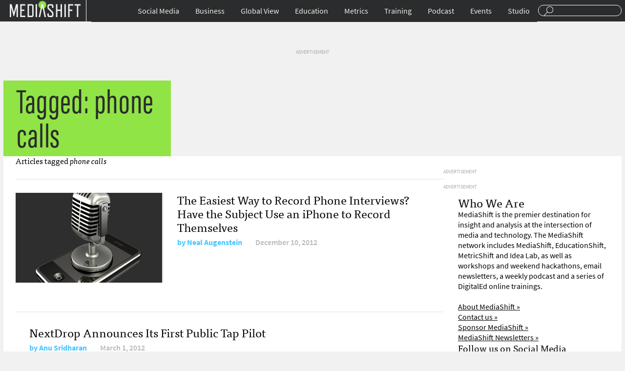

--- FILE ---
content_type: text/html; charset=utf-8
request_url: https://www.google.com/recaptcha/api2/aframe
body_size: 268
content:
<!DOCTYPE HTML><html><head><meta http-equiv="content-type" content="text/html; charset=UTF-8"></head><body><script nonce="WKK6PX7vG9-kwfdq7LncaQ">/** Anti-fraud and anti-abuse applications only. See google.com/recaptcha */ try{var clients={'sodar':'https://pagead2.googlesyndication.com/pagead/sodar?'};window.addEventListener("message",function(a){try{if(a.source===window.parent){var b=JSON.parse(a.data);var c=clients[b['id']];if(c){var d=document.createElement('img');d.src=c+b['params']+'&rc='+(localStorage.getItem("rc::a")?sessionStorage.getItem("rc::b"):"");window.document.body.appendChild(d);sessionStorage.setItem("rc::e",parseInt(sessionStorage.getItem("rc::e")||0)+1);localStorage.setItem("rc::h",'1767352722368');}}}catch(b){}});window.parent.postMessage("_grecaptcha_ready", "*");}catch(b){}</script></body></html>